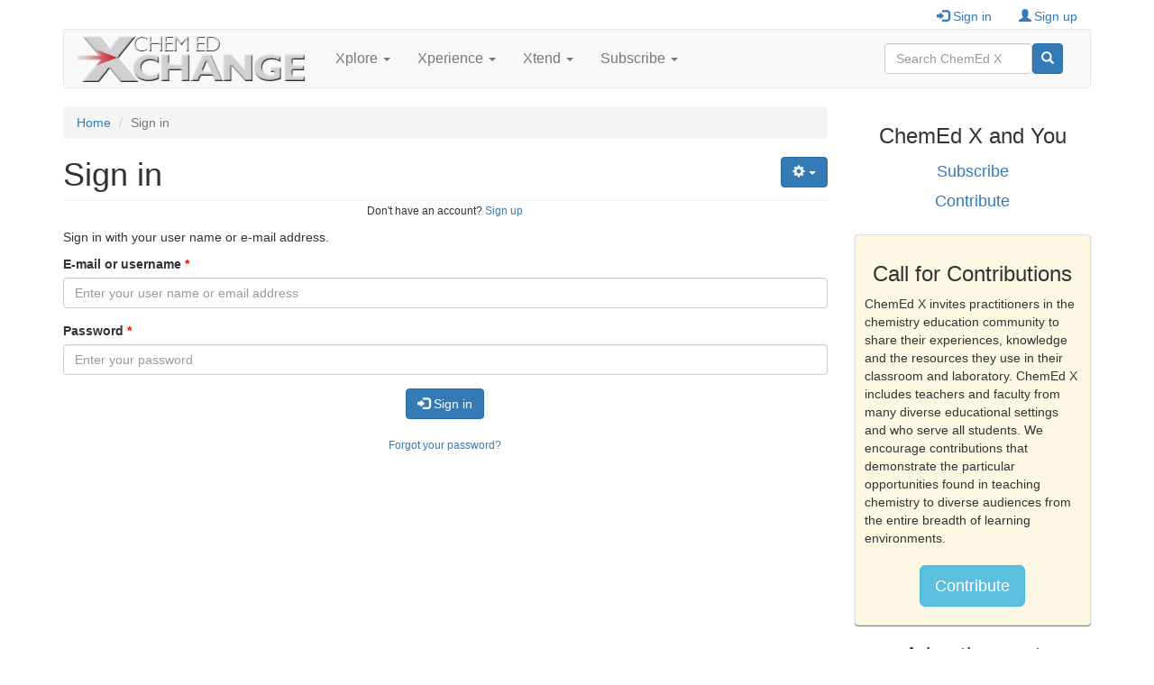

--- FILE ---
content_type: text/html; charset=utf-8
request_url: https://www.google.com/recaptcha/api2/aframe
body_size: 265
content:
<!DOCTYPE HTML><html><head><meta http-equiv="content-type" content="text/html; charset=UTF-8"></head><body><script nonce="CFite0f6SeXGtJlsSF2DVA">/** Anti-fraud and anti-abuse applications only. See google.com/recaptcha */ try{var clients={'sodar':'https://pagead2.googlesyndication.com/pagead/sodar?'};window.addEventListener("message",function(a){try{if(a.source===window.parent){var b=JSON.parse(a.data);var c=clients[b['id']];if(c){var d=document.createElement('img');d.src=c+b['params']+'&rc='+(localStorage.getItem("rc::a")?sessionStorage.getItem("rc::b"):"");window.document.body.appendChild(d);sessionStorage.setItem("rc::e",parseInt(sessionStorage.getItem("rc::e")||0)+1);localStorage.setItem("rc::h",'1766311526380');}}}catch(b){}});window.parent.postMessage("_grecaptcha_ready", "*");}catch(b){}</script></body></html>